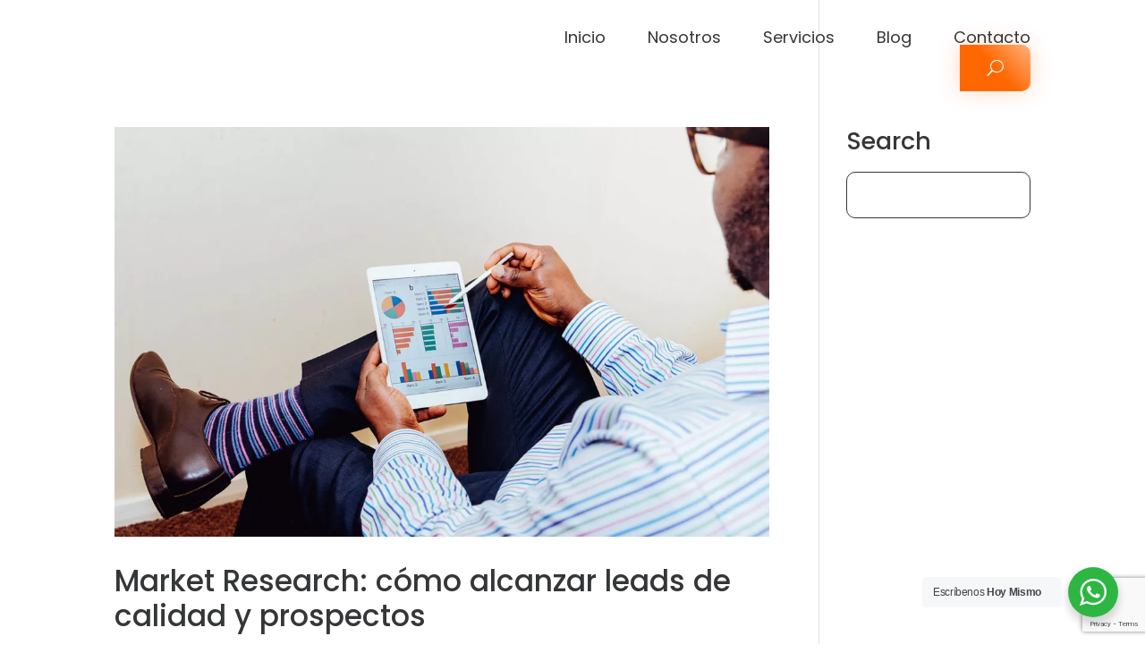

--- FILE ---
content_type: text/html; charset=utf-8
request_url: https://www.google.com/recaptcha/api2/anchor?ar=1&k=6LeLwmEaAAAAADywjetXyCUoIaHV2Bx5x29M-wt3&co=aHR0cHM6Ly9hZHdpc2VvbmxpbmVtYXJrZXRpbmcuY29tOjQ0Mw..&hl=en&v=PoyoqOPhxBO7pBk68S4YbpHZ&size=invisible&anchor-ms=20000&execute-ms=30000&cb=z6h33cmix0aj
body_size: 48914
content:
<!DOCTYPE HTML><html dir="ltr" lang="en"><head><meta http-equiv="Content-Type" content="text/html; charset=UTF-8">
<meta http-equiv="X-UA-Compatible" content="IE=edge">
<title>reCAPTCHA</title>
<style type="text/css">
/* cyrillic-ext */
@font-face {
  font-family: 'Roboto';
  font-style: normal;
  font-weight: 400;
  font-stretch: 100%;
  src: url(//fonts.gstatic.com/s/roboto/v48/KFO7CnqEu92Fr1ME7kSn66aGLdTylUAMa3GUBHMdazTgWw.woff2) format('woff2');
  unicode-range: U+0460-052F, U+1C80-1C8A, U+20B4, U+2DE0-2DFF, U+A640-A69F, U+FE2E-FE2F;
}
/* cyrillic */
@font-face {
  font-family: 'Roboto';
  font-style: normal;
  font-weight: 400;
  font-stretch: 100%;
  src: url(//fonts.gstatic.com/s/roboto/v48/KFO7CnqEu92Fr1ME7kSn66aGLdTylUAMa3iUBHMdazTgWw.woff2) format('woff2');
  unicode-range: U+0301, U+0400-045F, U+0490-0491, U+04B0-04B1, U+2116;
}
/* greek-ext */
@font-face {
  font-family: 'Roboto';
  font-style: normal;
  font-weight: 400;
  font-stretch: 100%;
  src: url(//fonts.gstatic.com/s/roboto/v48/KFO7CnqEu92Fr1ME7kSn66aGLdTylUAMa3CUBHMdazTgWw.woff2) format('woff2');
  unicode-range: U+1F00-1FFF;
}
/* greek */
@font-face {
  font-family: 'Roboto';
  font-style: normal;
  font-weight: 400;
  font-stretch: 100%;
  src: url(//fonts.gstatic.com/s/roboto/v48/KFO7CnqEu92Fr1ME7kSn66aGLdTylUAMa3-UBHMdazTgWw.woff2) format('woff2');
  unicode-range: U+0370-0377, U+037A-037F, U+0384-038A, U+038C, U+038E-03A1, U+03A3-03FF;
}
/* math */
@font-face {
  font-family: 'Roboto';
  font-style: normal;
  font-weight: 400;
  font-stretch: 100%;
  src: url(//fonts.gstatic.com/s/roboto/v48/KFO7CnqEu92Fr1ME7kSn66aGLdTylUAMawCUBHMdazTgWw.woff2) format('woff2');
  unicode-range: U+0302-0303, U+0305, U+0307-0308, U+0310, U+0312, U+0315, U+031A, U+0326-0327, U+032C, U+032F-0330, U+0332-0333, U+0338, U+033A, U+0346, U+034D, U+0391-03A1, U+03A3-03A9, U+03B1-03C9, U+03D1, U+03D5-03D6, U+03F0-03F1, U+03F4-03F5, U+2016-2017, U+2034-2038, U+203C, U+2040, U+2043, U+2047, U+2050, U+2057, U+205F, U+2070-2071, U+2074-208E, U+2090-209C, U+20D0-20DC, U+20E1, U+20E5-20EF, U+2100-2112, U+2114-2115, U+2117-2121, U+2123-214F, U+2190, U+2192, U+2194-21AE, U+21B0-21E5, U+21F1-21F2, U+21F4-2211, U+2213-2214, U+2216-22FF, U+2308-230B, U+2310, U+2319, U+231C-2321, U+2336-237A, U+237C, U+2395, U+239B-23B7, U+23D0, U+23DC-23E1, U+2474-2475, U+25AF, U+25B3, U+25B7, U+25BD, U+25C1, U+25CA, U+25CC, U+25FB, U+266D-266F, U+27C0-27FF, U+2900-2AFF, U+2B0E-2B11, U+2B30-2B4C, U+2BFE, U+3030, U+FF5B, U+FF5D, U+1D400-1D7FF, U+1EE00-1EEFF;
}
/* symbols */
@font-face {
  font-family: 'Roboto';
  font-style: normal;
  font-weight: 400;
  font-stretch: 100%;
  src: url(//fonts.gstatic.com/s/roboto/v48/KFO7CnqEu92Fr1ME7kSn66aGLdTylUAMaxKUBHMdazTgWw.woff2) format('woff2');
  unicode-range: U+0001-000C, U+000E-001F, U+007F-009F, U+20DD-20E0, U+20E2-20E4, U+2150-218F, U+2190, U+2192, U+2194-2199, U+21AF, U+21E6-21F0, U+21F3, U+2218-2219, U+2299, U+22C4-22C6, U+2300-243F, U+2440-244A, U+2460-24FF, U+25A0-27BF, U+2800-28FF, U+2921-2922, U+2981, U+29BF, U+29EB, U+2B00-2BFF, U+4DC0-4DFF, U+FFF9-FFFB, U+10140-1018E, U+10190-1019C, U+101A0, U+101D0-101FD, U+102E0-102FB, U+10E60-10E7E, U+1D2C0-1D2D3, U+1D2E0-1D37F, U+1F000-1F0FF, U+1F100-1F1AD, U+1F1E6-1F1FF, U+1F30D-1F30F, U+1F315, U+1F31C, U+1F31E, U+1F320-1F32C, U+1F336, U+1F378, U+1F37D, U+1F382, U+1F393-1F39F, U+1F3A7-1F3A8, U+1F3AC-1F3AF, U+1F3C2, U+1F3C4-1F3C6, U+1F3CA-1F3CE, U+1F3D4-1F3E0, U+1F3ED, U+1F3F1-1F3F3, U+1F3F5-1F3F7, U+1F408, U+1F415, U+1F41F, U+1F426, U+1F43F, U+1F441-1F442, U+1F444, U+1F446-1F449, U+1F44C-1F44E, U+1F453, U+1F46A, U+1F47D, U+1F4A3, U+1F4B0, U+1F4B3, U+1F4B9, U+1F4BB, U+1F4BF, U+1F4C8-1F4CB, U+1F4D6, U+1F4DA, U+1F4DF, U+1F4E3-1F4E6, U+1F4EA-1F4ED, U+1F4F7, U+1F4F9-1F4FB, U+1F4FD-1F4FE, U+1F503, U+1F507-1F50B, U+1F50D, U+1F512-1F513, U+1F53E-1F54A, U+1F54F-1F5FA, U+1F610, U+1F650-1F67F, U+1F687, U+1F68D, U+1F691, U+1F694, U+1F698, U+1F6AD, U+1F6B2, U+1F6B9-1F6BA, U+1F6BC, U+1F6C6-1F6CF, U+1F6D3-1F6D7, U+1F6E0-1F6EA, U+1F6F0-1F6F3, U+1F6F7-1F6FC, U+1F700-1F7FF, U+1F800-1F80B, U+1F810-1F847, U+1F850-1F859, U+1F860-1F887, U+1F890-1F8AD, U+1F8B0-1F8BB, U+1F8C0-1F8C1, U+1F900-1F90B, U+1F93B, U+1F946, U+1F984, U+1F996, U+1F9E9, U+1FA00-1FA6F, U+1FA70-1FA7C, U+1FA80-1FA89, U+1FA8F-1FAC6, U+1FACE-1FADC, U+1FADF-1FAE9, U+1FAF0-1FAF8, U+1FB00-1FBFF;
}
/* vietnamese */
@font-face {
  font-family: 'Roboto';
  font-style: normal;
  font-weight: 400;
  font-stretch: 100%;
  src: url(//fonts.gstatic.com/s/roboto/v48/KFO7CnqEu92Fr1ME7kSn66aGLdTylUAMa3OUBHMdazTgWw.woff2) format('woff2');
  unicode-range: U+0102-0103, U+0110-0111, U+0128-0129, U+0168-0169, U+01A0-01A1, U+01AF-01B0, U+0300-0301, U+0303-0304, U+0308-0309, U+0323, U+0329, U+1EA0-1EF9, U+20AB;
}
/* latin-ext */
@font-face {
  font-family: 'Roboto';
  font-style: normal;
  font-weight: 400;
  font-stretch: 100%;
  src: url(//fonts.gstatic.com/s/roboto/v48/KFO7CnqEu92Fr1ME7kSn66aGLdTylUAMa3KUBHMdazTgWw.woff2) format('woff2');
  unicode-range: U+0100-02BA, U+02BD-02C5, U+02C7-02CC, U+02CE-02D7, U+02DD-02FF, U+0304, U+0308, U+0329, U+1D00-1DBF, U+1E00-1E9F, U+1EF2-1EFF, U+2020, U+20A0-20AB, U+20AD-20C0, U+2113, U+2C60-2C7F, U+A720-A7FF;
}
/* latin */
@font-face {
  font-family: 'Roboto';
  font-style: normal;
  font-weight: 400;
  font-stretch: 100%;
  src: url(//fonts.gstatic.com/s/roboto/v48/KFO7CnqEu92Fr1ME7kSn66aGLdTylUAMa3yUBHMdazQ.woff2) format('woff2');
  unicode-range: U+0000-00FF, U+0131, U+0152-0153, U+02BB-02BC, U+02C6, U+02DA, U+02DC, U+0304, U+0308, U+0329, U+2000-206F, U+20AC, U+2122, U+2191, U+2193, U+2212, U+2215, U+FEFF, U+FFFD;
}
/* cyrillic-ext */
@font-face {
  font-family: 'Roboto';
  font-style: normal;
  font-weight: 500;
  font-stretch: 100%;
  src: url(//fonts.gstatic.com/s/roboto/v48/KFO7CnqEu92Fr1ME7kSn66aGLdTylUAMa3GUBHMdazTgWw.woff2) format('woff2');
  unicode-range: U+0460-052F, U+1C80-1C8A, U+20B4, U+2DE0-2DFF, U+A640-A69F, U+FE2E-FE2F;
}
/* cyrillic */
@font-face {
  font-family: 'Roboto';
  font-style: normal;
  font-weight: 500;
  font-stretch: 100%;
  src: url(//fonts.gstatic.com/s/roboto/v48/KFO7CnqEu92Fr1ME7kSn66aGLdTylUAMa3iUBHMdazTgWw.woff2) format('woff2');
  unicode-range: U+0301, U+0400-045F, U+0490-0491, U+04B0-04B1, U+2116;
}
/* greek-ext */
@font-face {
  font-family: 'Roboto';
  font-style: normal;
  font-weight: 500;
  font-stretch: 100%;
  src: url(//fonts.gstatic.com/s/roboto/v48/KFO7CnqEu92Fr1ME7kSn66aGLdTylUAMa3CUBHMdazTgWw.woff2) format('woff2');
  unicode-range: U+1F00-1FFF;
}
/* greek */
@font-face {
  font-family: 'Roboto';
  font-style: normal;
  font-weight: 500;
  font-stretch: 100%;
  src: url(//fonts.gstatic.com/s/roboto/v48/KFO7CnqEu92Fr1ME7kSn66aGLdTylUAMa3-UBHMdazTgWw.woff2) format('woff2');
  unicode-range: U+0370-0377, U+037A-037F, U+0384-038A, U+038C, U+038E-03A1, U+03A3-03FF;
}
/* math */
@font-face {
  font-family: 'Roboto';
  font-style: normal;
  font-weight: 500;
  font-stretch: 100%;
  src: url(//fonts.gstatic.com/s/roboto/v48/KFO7CnqEu92Fr1ME7kSn66aGLdTylUAMawCUBHMdazTgWw.woff2) format('woff2');
  unicode-range: U+0302-0303, U+0305, U+0307-0308, U+0310, U+0312, U+0315, U+031A, U+0326-0327, U+032C, U+032F-0330, U+0332-0333, U+0338, U+033A, U+0346, U+034D, U+0391-03A1, U+03A3-03A9, U+03B1-03C9, U+03D1, U+03D5-03D6, U+03F0-03F1, U+03F4-03F5, U+2016-2017, U+2034-2038, U+203C, U+2040, U+2043, U+2047, U+2050, U+2057, U+205F, U+2070-2071, U+2074-208E, U+2090-209C, U+20D0-20DC, U+20E1, U+20E5-20EF, U+2100-2112, U+2114-2115, U+2117-2121, U+2123-214F, U+2190, U+2192, U+2194-21AE, U+21B0-21E5, U+21F1-21F2, U+21F4-2211, U+2213-2214, U+2216-22FF, U+2308-230B, U+2310, U+2319, U+231C-2321, U+2336-237A, U+237C, U+2395, U+239B-23B7, U+23D0, U+23DC-23E1, U+2474-2475, U+25AF, U+25B3, U+25B7, U+25BD, U+25C1, U+25CA, U+25CC, U+25FB, U+266D-266F, U+27C0-27FF, U+2900-2AFF, U+2B0E-2B11, U+2B30-2B4C, U+2BFE, U+3030, U+FF5B, U+FF5D, U+1D400-1D7FF, U+1EE00-1EEFF;
}
/* symbols */
@font-face {
  font-family: 'Roboto';
  font-style: normal;
  font-weight: 500;
  font-stretch: 100%;
  src: url(//fonts.gstatic.com/s/roboto/v48/KFO7CnqEu92Fr1ME7kSn66aGLdTylUAMaxKUBHMdazTgWw.woff2) format('woff2');
  unicode-range: U+0001-000C, U+000E-001F, U+007F-009F, U+20DD-20E0, U+20E2-20E4, U+2150-218F, U+2190, U+2192, U+2194-2199, U+21AF, U+21E6-21F0, U+21F3, U+2218-2219, U+2299, U+22C4-22C6, U+2300-243F, U+2440-244A, U+2460-24FF, U+25A0-27BF, U+2800-28FF, U+2921-2922, U+2981, U+29BF, U+29EB, U+2B00-2BFF, U+4DC0-4DFF, U+FFF9-FFFB, U+10140-1018E, U+10190-1019C, U+101A0, U+101D0-101FD, U+102E0-102FB, U+10E60-10E7E, U+1D2C0-1D2D3, U+1D2E0-1D37F, U+1F000-1F0FF, U+1F100-1F1AD, U+1F1E6-1F1FF, U+1F30D-1F30F, U+1F315, U+1F31C, U+1F31E, U+1F320-1F32C, U+1F336, U+1F378, U+1F37D, U+1F382, U+1F393-1F39F, U+1F3A7-1F3A8, U+1F3AC-1F3AF, U+1F3C2, U+1F3C4-1F3C6, U+1F3CA-1F3CE, U+1F3D4-1F3E0, U+1F3ED, U+1F3F1-1F3F3, U+1F3F5-1F3F7, U+1F408, U+1F415, U+1F41F, U+1F426, U+1F43F, U+1F441-1F442, U+1F444, U+1F446-1F449, U+1F44C-1F44E, U+1F453, U+1F46A, U+1F47D, U+1F4A3, U+1F4B0, U+1F4B3, U+1F4B9, U+1F4BB, U+1F4BF, U+1F4C8-1F4CB, U+1F4D6, U+1F4DA, U+1F4DF, U+1F4E3-1F4E6, U+1F4EA-1F4ED, U+1F4F7, U+1F4F9-1F4FB, U+1F4FD-1F4FE, U+1F503, U+1F507-1F50B, U+1F50D, U+1F512-1F513, U+1F53E-1F54A, U+1F54F-1F5FA, U+1F610, U+1F650-1F67F, U+1F687, U+1F68D, U+1F691, U+1F694, U+1F698, U+1F6AD, U+1F6B2, U+1F6B9-1F6BA, U+1F6BC, U+1F6C6-1F6CF, U+1F6D3-1F6D7, U+1F6E0-1F6EA, U+1F6F0-1F6F3, U+1F6F7-1F6FC, U+1F700-1F7FF, U+1F800-1F80B, U+1F810-1F847, U+1F850-1F859, U+1F860-1F887, U+1F890-1F8AD, U+1F8B0-1F8BB, U+1F8C0-1F8C1, U+1F900-1F90B, U+1F93B, U+1F946, U+1F984, U+1F996, U+1F9E9, U+1FA00-1FA6F, U+1FA70-1FA7C, U+1FA80-1FA89, U+1FA8F-1FAC6, U+1FACE-1FADC, U+1FADF-1FAE9, U+1FAF0-1FAF8, U+1FB00-1FBFF;
}
/* vietnamese */
@font-face {
  font-family: 'Roboto';
  font-style: normal;
  font-weight: 500;
  font-stretch: 100%;
  src: url(//fonts.gstatic.com/s/roboto/v48/KFO7CnqEu92Fr1ME7kSn66aGLdTylUAMa3OUBHMdazTgWw.woff2) format('woff2');
  unicode-range: U+0102-0103, U+0110-0111, U+0128-0129, U+0168-0169, U+01A0-01A1, U+01AF-01B0, U+0300-0301, U+0303-0304, U+0308-0309, U+0323, U+0329, U+1EA0-1EF9, U+20AB;
}
/* latin-ext */
@font-face {
  font-family: 'Roboto';
  font-style: normal;
  font-weight: 500;
  font-stretch: 100%;
  src: url(//fonts.gstatic.com/s/roboto/v48/KFO7CnqEu92Fr1ME7kSn66aGLdTylUAMa3KUBHMdazTgWw.woff2) format('woff2');
  unicode-range: U+0100-02BA, U+02BD-02C5, U+02C7-02CC, U+02CE-02D7, U+02DD-02FF, U+0304, U+0308, U+0329, U+1D00-1DBF, U+1E00-1E9F, U+1EF2-1EFF, U+2020, U+20A0-20AB, U+20AD-20C0, U+2113, U+2C60-2C7F, U+A720-A7FF;
}
/* latin */
@font-face {
  font-family: 'Roboto';
  font-style: normal;
  font-weight: 500;
  font-stretch: 100%;
  src: url(//fonts.gstatic.com/s/roboto/v48/KFO7CnqEu92Fr1ME7kSn66aGLdTylUAMa3yUBHMdazQ.woff2) format('woff2');
  unicode-range: U+0000-00FF, U+0131, U+0152-0153, U+02BB-02BC, U+02C6, U+02DA, U+02DC, U+0304, U+0308, U+0329, U+2000-206F, U+20AC, U+2122, U+2191, U+2193, U+2212, U+2215, U+FEFF, U+FFFD;
}
/* cyrillic-ext */
@font-face {
  font-family: 'Roboto';
  font-style: normal;
  font-weight: 900;
  font-stretch: 100%;
  src: url(//fonts.gstatic.com/s/roboto/v48/KFO7CnqEu92Fr1ME7kSn66aGLdTylUAMa3GUBHMdazTgWw.woff2) format('woff2');
  unicode-range: U+0460-052F, U+1C80-1C8A, U+20B4, U+2DE0-2DFF, U+A640-A69F, U+FE2E-FE2F;
}
/* cyrillic */
@font-face {
  font-family: 'Roboto';
  font-style: normal;
  font-weight: 900;
  font-stretch: 100%;
  src: url(//fonts.gstatic.com/s/roboto/v48/KFO7CnqEu92Fr1ME7kSn66aGLdTylUAMa3iUBHMdazTgWw.woff2) format('woff2');
  unicode-range: U+0301, U+0400-045F, U+0490-0491, U+04B0-04B1, U+2116;
}
/* greek-ext */
@font-face {
  font-family: 'Roboto';
  font-style: normal;
  font-weight: 900;
  font-stretch: 100%;
  src: url(//fonts.gstatic.com/s/roboto/v48/KFO7CnqEu92Fr1ME7kSn66aGLdTylUAMa3CUBHMdazTgWw.woff2) format('woff2');
  unicode-range: U+1F00-1FFF;
}
/* greek */
@font-face {
  font-family: 'Roboto';
  font-style: normal;
  font-weight: 900;
  font-stretch: 100%;
  src: url(//fonts.gstatic.com/s/roboto/v48/KFO7CnqEu92Fr1ME7kSn66aGLdTylUAMa3-UBHMdazTgWw.woff2) format('woff2');
  unicode-range: U+0370-0377, U+037A-037F, U+0384-038A, U+038C, U+038E-03A1, U+03A3-03FF;
}
/* math */
@font-face {
  font-family: 'Roboto';
  font-style: normal;
  font-weight: 900;
  font-stretch: 100%;
  src: url(//fonts.gstatic.com/s/roboto/v48/KFO7CnqEu92Fr1ME7kSn66aGLdTylUAMawCUBHMdazTgWw.woff2) format('woff2');
  unicode-range: U+0302-0303, U+0305, U+0307-0308, U+0310, U+0312, U+0315, U+031A, U+0326-0327, U+032C, U+032F-0330, U+0332-0333, U+0338, U+033A, U+0346, U+034D, U+0391-03A1, U+03A3-03A9, U+03B1-03C9, U+03D1, U+03D5-03D6, U+03F0-03F1, U+03F4-03F5, U+2016-2017, U+2034-2038, U+203C, U+2040, U+2043, U+2047, U+2050, U+2057, U+205F, U+2070-2071, U+2074-208E, U+2090-209C, U+20D0-20DC, U+20E1, U+20E5-20EF, U+2100-2112, U+2114-2115, U+2117-2121, U+2123-214F, U+2190, U+2192, U+2194-21AE, U+21B0-21E5, U+21F1-21F2, U+21F4-2211, U+2213-2214, U+2216-22FF, U+2308-230B, U+2310, U+2319, U+231C-2321, U+2336-237A, U+237C, U+2395, U+239B-23B7, U+23D0, U+23DC-23E1, U+2474-2475, U+25AF, U+25B3, U+25B7, U+25BD, U+25C1, U+25CA, U+25CC, U+25FB, U+266D-266F, U+27C0-27FF, U+2900-2AFF, U+2B0E-2B11, U+2B30-2B4C, U+2BFE, U+3030, U+FF5B, U+FF5D, U+1D400-1D7FF, U+1EE00-1EEFF;
}
/* symbols */
@font-face {
  font-family: 'Roboto';
  font-style: normal;
  font-weight: 900;
  font-stretch: 100%;
  src: url(//fonts.gstatic.com/s/roboto/v48/KFO7CnqEu92Fr1ME7kSn66aGLdTylUAMaxKUBHMdazTgWw.woff2) format('woff2');
  unicode-range: U+0001-000C, U+000E-001F, U+007F-009F, U+20DD-20E0, U+20E2-20E4, U+2150-218F, U+2190, U+2192, U+2194-2199, U+21AF, U+21E6-21F0, U+21F3, U+2218-2219, U+2299, U+22C4-22C6, U+2300-243F, U+2440-244A, U+2460-24FF, U+25A0-27BF, U+2800-28FF, U+2921-2922, U+2981, U+29BF, U+29EB, U+2B00-2BFF, U+4DC0-4DFF, U+FFF9-FFFB, U+10140-1018E, U+10190-1019C, U+101A0, U+101D0-101FD, U+102E0-102FB, U+10E60-10E7E, U+1D2C0-1D2D3, U+1D2E0-1D37F, U+1F000-1F0FF, U+1F100-1F1AD, U+1F1E6-1F1FF, U+1F30D-1F30F, U+1F315, U+1F31C, U+1F31E, U+1F320-1F32C, U+1F336, U+1F378, U+1F37D, U+1F382, U+1F393-1F39F, U+1F3A7-1F3A8, U+1F3AC-1F3AF, U+1F3C2, U+1F3C4-1F3C6, U+1F3CA-1F3CE, U+1F3D4-1F3E0, U+1F3ED, U+1F3F1-1F3F3, U+1F3F5-1F3F7, U+1F408, U+1F415, U+1F41F, U+1F426, U+1F43F, U+1F441-1F442, U+1F444, U+1F446-1F449, U+1F44C-1F44E, U+1F453, U+1F46A, U+1F47D, U+1F4A3, U+1F4B0, U+1F4B3, U+1F4B9, U+1F4BB, U+1F4BF, U+1F4C8-1F4CB, U+1F4D6, U+1F4DA, U+1F4DF, U+1F4E3-1F4E6, U+1F4EA-1F4ED, U+1F4F7, U+1F4F9-1F4FB, U+1F4FD-1F4FE, U+1F503, U+1F507-1F50B, U+1F50D, U+1F512-1F513, U+1F53E-1F54A, U+1F54F-1F5FA, U+1F610, U+1F650-1F67F, U+1F687, U+1F68D, U+1F691, U+1F694, U+1F698, U+1F6AD, U+1F6B2, U+1F6B9-1F6BA, U+1F6BC, U+1F6C6-1F6CF, U+1F6D3-1F6D7, U+1F6E0-1F6EA, U+1F6F0-1F6F3, U+1F6F7-1F6FC, U+1F700-1F7FF, U+1F800-1F80B, U+1F810-1F847, U+1F850-1F859, U+1F860-1F887, U+1F890-1F8AD, U+1F8B0-1F8BB, U+1F8C0-1F8C1, U+1F900-1F90B, U+1F93B, U+1F946, U+1F984, U+1F996, U+1F9E9, U+1FA00-1FA6F, U+1FA70-1FA7C, U+1FA80-1FA89, U+1FA8F-1FAC6, U+1FACE-1FADC, U+1FADF-1FAE9, U+1FAF0-1FAF8, U+1FB00-1FBFF;
}
/* vietnamese */
@font-face {
  font-family: 'Roboto';
  font-style: normal;
  font-weight: 900;
  font-stretch: 100%;
  src: url(//fonts.gstatic.com/s/roboto/v48/KFO7CnqEu92Fr1ME7kSn66aGLdTylUAMa3OUBHMdazTgWw.woff2) format('woff2');
  unicode-range: U+0102-0103, U+0110-0111, U+0128-0129, U+0168-0169, U+01A0-01A1, U+01AF-01B0, U+0300-0301, U+0303-0304, U+0308-0309, U+0323, U+0329, U+1EA0-1EF9, U+20AB;
}
/* latin-ext */
@font-face {
  font-family: 'Roboto';
  font-style: normal;
  font-weight: 900;
  font-stretch: 100%;
  src: url(//fonts.gstatic.com/s/roboto/v48/KFO7CnqEu92Fr1ME7kSn66aGLdTylUAMa3KUBHMdazTgWw.woff2) format('woff2');
  unicode-range: U+0100-02BA, U+02BD-02C5, U+02C7-02CC, U+02CE-02D7, U+02DD-02FF, U+0304, U+0308, U+0329, U+1D00-1DBF, U+1E00-1E9F, U+1EF2-1EFF, U+2020, U+20A0-20AB, U+20AD-20C0, U+2113, U+2C60-2C7F, U+A720-A7FF;
}
/* latin */
@font-face {
  font-family: 'Roboto';
  font-style: normal;
  font-weight: 900;
  font-stretch: 100%;
  src: url(//fonts.gstatic.com/s/roboto/v48/KFO7CnqEu92Fr1ME7kSn66aGLdTylUAMa3yUBHMdazQ.woff2) format('woff2');
  unicode-range: U+0000-00FF, U+0131, U+0152-0153, U+02BB-02BC, U+02C6, U+02DA, U+02DC, U+0304, U+0308, U+0329, U+2000-206F, U+20AC, U+2122, U+2191, U+2193, U+2212, U+2215, U+FEFF, U+FFFD;
}

</style>
<link rel="stylesheet" type="text/css" href="https://www.gstatic.com/recaptcha/releases/PoyoqOPhxBO7pBk68S4YbpHZ/styles__ltr.css">
<script nonce="SFh3dYyiAxX_6xx5njLcWA" type="text/javascript">window['__recaptcha_api'] = 'https://www.google.com/recaptcha/api2/';</script>
<script type="text/javascript" src="https://www.gstatic.com/recaptcha/releases/PoyoqOPhxBO7pBk68S4YbpHZ/recaptcha__en.js" nonce="SFh3dYyiAxX_6xx5njLcWA">
      
    </script></head>
<body><div id="rc-anchor-alert" class="rc-anchor-alert"></div>
<input type="hidden" id="recaptcha-token" value="[base64]">
<script type="text/javascript" nonce="SFh3dYyiAxX_6xx5njLcWA">
      recaptcha.anchor.Main.init("[\x22ainput\x22,[\x22bgdata\x22,\x22\x22,\[base64]/[base64]/[base64]/bmV3IHJbeF0oY1swXSk6RT09Mj9uZXcgclt4XShjWzBdLGNbMV0pOkU9PTM/bmV3IHJbeF0oY1swXSxjWzFdLGNbMl0pOkU9PTQ/[base64]/[base64]/[base64]/[base64]/[base64]/[base64]/[base64]/[base64]\x22,\[base64]\\u003d\x22,\x22w6IsCG0dOSx0wpLChDQRaVjCsXUpOsKVWBQ8OUh1fw91G8OTw4bCqcK4w4Fsw7EOV8KmNcOewrVBwrHDiMOOLgwIKDnDjcOJw5JKZcOuwqXCmEZ2w77DpxHCt8KTFsKFw5FkHkMTAjtNwppCZALDo8K3OcOmesKodsKkwrnDr8OYeHB5ChHCq8O2UX/Co2/DnwAjw4JbCMOcwqFHw4rCkkRxw7HDnsKQwrZUDMK+wpnCk3HDlsK9w7Z1BjQFwoPCscO6wrPClzg3WUU+KWPCpMKMwrHCqMOGwo1Kw7IQw67ChMOJw4N8d0/CkU/DpmBqe0vDtcKDPMKCG293w6HDjmgWSiTCh8K+woEWR8OndQRHB1hAwr1IwpDCq8Oyw4PDtBAxw5zCtMOCw7/CpCwndy9ZwrvDs39HwqI/[base64]/DmMK+wq7DhkkpbWwvwogCwrkmw7TCrUbDrcKywrHDgRQsOwMfwq0UFgcCfizCkMOsNsKqN25HADbDh8KRJlfDtsK7aU7DncOkOcO5woEbwqAKWy/CvMKCwrfCvsOQw6nDnMOww7LClMOVwpHChMOGQsOicwDDhEbCisOAfsOIwqwNchNRGRDDqhEyemPCkz0Qw5EmbWdvMsKNwrvDisOgwr7Ch1LDtnLCvFFgTMOHQsKuwolePH/CimxPw5h6wo3ClidgwpnCijDDn147WTzDiAnDjzZdw4gxbcKQGcKSLXzDmMOXwpHCkMKowrnDgcOhPcKrasOSwoN+wp3DuMKIwpITwrTDrMKJBkrCuwk/woTDkRDCv1PCoMK0wrMUwrrComTCqQVYJcOTw7fChsOePBDCjsOXwosqw4jChgHCrcOEfMOKwpDDgsKswqMFAsOEK8OGw6fDqgDCksOiwq/[base64]/CjVDCjsKWwrgdwrHDmnfCtlJvwp0Ew7TDvBQ9woQrw5nCh0vCvSJFMW54WTh5wrbCncOLIMKTViABWMOTwp/CmsOFw5fCrsOTwqk/PSnDsBUZw5A0QsKYwrTDqXfDrsKGw48Pw4nCosKEXxXCkMKBw5fDi187HE/CgsOJwq16LkhqRsOUw6DCtMOLOlE9wqvCgcO5w7rCjMKEwpcuMMODUMOGw6skw5rDnk5aZwYyPsOLSkPCgcOjbiF8w4jCqsKrw7t8AC/CigjCj8OHFMOkOCXDjzxOw6oFPVrCl8O3cMKdOXIjWMKhOUdowoYOw7TCp8OdYzzCgCoewrvDoMOlwpItwo/DnMOgwr3DmU/DtwhIwqnDvcOnw51CBEx7w5NFw6obw5nCnFhVbW/DjjfDrRYrOQUHHMOCc1Enwr1GWitEZwDDvlMZwqfDgsKFw4wlNDbDv2IIwoYcw7jCny1yb8OHNDAuw6tDbcODw6Qgw7vCuHMdwobDqMOoEkfDuS/[base64]/DpCnCmizDsGvDucOOccK6wrV5AD9pwoMkw4V+w55Ha0rCrsO9EArClRhNE8KLw7fCv2RdFHXDiAXCnMKNwqwRw5QCKT9LfcKFwr56w7Vxw7MudAADRcOrwqF8w7DDmsOJDcOTfUNaa8OSI1dBby3DgsKXNcKWBsO1fcOZwr/Cu8O7w7k6w7Ujw6TCk3FBf2BFwpnDjcO/[base64]/CssKOw47CosK0w7ATDsOHW0pwSAvDg8KEwr1ZI13ClcKawrJyTTFAwoseOkrDnQ/CgnQzw6/DiFbClsKJNsKUw7czw6MxdBUteAZow4bDoRViw4XCti7CgANdaQ3Cn8OyU0jCvMO5ZsOWwrolwqvCtEVEwpQzw59Ww5vCqMOxSE3CosKJw4rDt2vDtcOGw5PDo8KLUMKjw6jDggIbDMONw5h7EE4fwqTDrh/DgQUsJmXDmzbCkkZ6MMOtMDMXwrsuw5hlwqzCgB/[base64]/Onw/wqlERhnDo8Olwq8/w6PDiG/DpG7Cq8OVXsOBw6wFw7R0U1TCpGvCmggNWwLCt3HDlMK3NR/Dt1Bcw6bCvcOBwqfCi3tJwr1XNHzDnC0Gw4jCkMOSLMOPPiU/ORrCsX7ClcK6w7jDqcOxw47Cp8OVwp4nw7DCtMOOAUIwwotnwofClUrDjcOKw4Z0asOBw48QVsKEw4NqwrMQAmHCvsKEHMOwRMOVwr7DtMOTwrNIV1cbw4bDnElsSiXCpcOqOBJvwozCm8K9wqsrSMOrPD5cHsKYGcO/wqnCl8KRD8KKwpnDi8K5b8KVOsO3QDdZw60VfmAAcMOWLXhOdB7Cn8Kgw6ISWWtzJcKGw4bCgw8rKR5ELcKsw4fCj8OCwrfDnsKyKsObw4jDm8K3bmTCvsOzw4/Ct8KDwr5YXMOGwrrCin/Dpz7CmsOUw5nDmHbDqVAhJ0Eyw41ENcKoDsKGw4dPw4hvwrnCkMOww7o1w6PDtGYDwrA/GsKgGRnDpwhxw7hUwoZPaSDCuxMowqBMdcOww5VaEsOXwphSw4wKScOfVHQDD8KnNsKefX4Ww6ZZXVvCh8KMOMKbw4fDszHDgnrCn8Ocw4/[base64]/a8KsRjN3IcOVFsKRTcKqF8KHECI0Ln0DfMOQDwgZXyjDnmc2wppgZ1pZYcOiG2vCslRGw45Mw7pDKSpow5zCvcKlTnVQwrFyw41jw67DvDzDv3fDpcKZXi7DiXzCgcOaGcK5w5AqX8KrJT/CgcKaw7vCh1zCqWPDg1RNwq/Cq3nCtcO5fcKJDzJlBirCvMKrwpo7w69Iw7wVw4nDsMKVL8OweMKIw7QhTz52bcOUd3UowpUNJ2Qnw5hKwol2bFpDJR0MwovDggvCmHDDrsODwrEbw6bCmAbDpsOGS3jDoktRwr7CuThlYDXDsyNNw7rDnmc/woXClcO5w5fCrRHCv2/CnVxmOz8Yw47Dtj5CwojDgsK9wpjDnQQowqYGEinCij5FwprCqcOfIDHCvcOFTi/[base64]/[base64]/CsiFiVzrDrXrCosKnwqRGwrDDoMOSHcO+wrUBwrjCtStQw5DDhm/CjidDw6tew4N3f8KuRcOUe8K3w4g5w7TCgQV8wprDkENGw48Uwo5LPMO7w6o5EsK5C8O+wplGCMKYGGrCrjTCj8KEw5EZJ8ONwozDiVjDt8KEb8OYB8KGwrgDAicXwpN8wqnDqcOIwpxEwq5SBXVGBx/CtMKjSsKtw6vDs8KTw59Pwp0lIcK5NHPCtMKaw6vCicOIw7M+cMKSBBLDi8KEw4TDrFRNYsKVLBLDvWDCqMOzKFZkw5tFI8ODwpnCnyJuAWhzwpHCuyPDqsKjwo/[base64]/wrfDpGXCt8KGbMO9w7zDjAl7w4J3bsOGw5HDsUk7w5gaw77Cg3zDggkmw6zCimHDvCosEMOzChvCqShJO8KaTEYkP8OdDcKOUlTCiR3Ds8KAd1pow6RSwrgXA8Knw4TCosKADFXCicOJw6Ygw7wzwoxSQhbCg8OVwos1wpXDry3CiBfCn8OLYMK+VxI/R3ZvwrfCoEk0wp7CrsKswrjCtAltdxTDoMKiH8KgwoBsY3c/U8KyHsOdIAQ8D2bDucKkWEJ1w5FkwpMqM8K1w77DjMOcFsOww7wsRsKawqPCpH3DnTZ4HXgIKcOuw5sKw4VrTUAMw4XDiWLCvMOcccOtdyHCksKTw7Ecw7k6JcOrdFzCllrDrcO/w5JKAMK5JnIgw4zDs8O8w4MawqnDr8K9VMOjMktRwpB2EHJZw49swrvCkSfDgi3ChsK8wobDvMKbRjnDg8KdWn5Jw6jDuGIOwqxjGi5Ow6vDp8OCw6TDn8KfdMKYw7TCocOGW8KhccK+GsO3wpYNUsOpEMKrCsOUHUzDrinCqXLDo8ONeRjDu8OjQUvCqMOzGMKxFMK/GsOdw4HDmj3Dq8KxwpEYLcO9f8ObXRkHaMOawoLCr8O6w4ZEwpjDuwPDhcO0IhXCgsKhfWA/wpHDm8Kfw7kSwrjCgBjCpMO2w4RDwpfCkcO6KMOdw7cEemYhVmzDnMKNE8KJwpbCnE7DgcKswofChsKgwrrDpXUmBhTDgxLCoF02Hixvwq8xWsKzSlUQw7PCjQjDtnfCv8KhQsKew6Y+Q8Oxwq/CpyLDgxcFw5LCt8KCJWpUwrfDsRlkJcO3VFDDq8KkJsOWw4Faw5UkwrxEw4vDlgXDnsKiw6oawo3CicKyw6IJWWzChn7DvsOqw59Pw7/CumnCncO5wq/CuiddacKSwotaw6kVw6w2TlzDp1VUcyTCr8OkwqXCp293wqYAw7cHwqjCv8O/f8KWMiHDocO0w6jDs8ONDsKoUijDswZGeMKpD2hgw7DDlV7Di8OmwohsKiEIw4YlwrTCjMKawpzDtcKswrIPKMOaw6lqwqjDssO8PMKrwrQdbHPCmjTCnMO/wqDDhwkmwrZldcOSwrzDlsKLBcOHwohZw6HCqHcFMAAoMFYbMl/CuMO8wpRxbnDDosOTCV3CqmZAwofDvsKswrjCk8KsSBRTNC9LbFoWZAvCvcKDLFdbw4/[base64]/DssKDPALCgsOswoHChMKUWy1zw4p5EFlcJQDDmg1gQFF4wrfDmkQbV2QCRcOhwrLDkcKUwqbDvWNiFyLCiMKdJ8KZPsOMw5bCpSARw5QbaH/[base64]/cDtow5TCtMK0w7NAw5bDmhtNw6/DswRYbcOgScKQw5HDg3JeworDpC4dIgLCoCEhw7U3w4/DrDVNwrcXNCPCncKBw5fCtFLDosOYwrEgY8KAdsK6Nix4w5TDvxTDtsKBSwJgXB0NVRnChTgGQm8vw7kheh8XTMOUwr0ww5DCs8OSw4DDksOXAj49wo/CnMODIE8Rw47Dg3A8WMKgJnJDbxTDp8KLw5fCicOUE8OVA3p/woABDBbDhsODdWbDqMOcE8KrbUzDgcKtIT0OOMOnSnPCu8KORsKBwqbCoABcwojCkmoGJ8O9AsO7HAVpwrDCjRJaw7YZNRUyNiU6F8KIamARw54ow5rCrScDbwfCkz3Ck8K7eUIbw41/wpl7P8Oyc2NTw5nDscKSw7lvw47Cj1XCvcOPPwpmXQ4Pwo9gX8K4w6HDnBsSw5bCnh8IVRbDmMO1w4rCo8OqwoYew7PDsSpUwp/Cj8OBGMKCwq0TwoLCn3PDp8OLIzZsHMKQwrYXTXVBw4MDf2IiFMOuK8OAw7PDu8OXJjw8ETcaYMKyw6NZwohCOy7CjSwkw5rDq0wsw6AFw4zClkYyVVDCqsOww4hMGsOMwrjDvivDkcOhw6/DisOFasOAwrPCslw6wpB+fMKKwrnDnsOjJSJfwo3DkiTCksOrAE7DocO9wqnCl8Ozwo/DrjDDvcK2w7zCiVcGPGoCTD5rKMO3Ok48bAVgGiLClRvDu2ltw6LDqgkkHsO8woAfwrnCiRjDghbCu8KgwrZnGE4tTsOPdyPCnMOfJCjDhcOXw79ywrQ2MMOpw5oiccOdcSRZZMOLw5/DkA9gw5PCpzPDrSnCn0zDmsOvwqlEw5HCoS/DuDJJw7cawqrDnMOMwpFRdlrDnsKpdRtUEHRrwq4zY3nCosK/QMKbCjwTwoRPwpdUF8KvQcO+w5/DhsKiw6DDpyghGcK+GX3CgHRoTBAfwpE5HWYwDsONFX0aRHpXI2UDZ1lsOcOvNDN3wpXDrVXDrMOlw5ENw7PDmx7ColpLY8K2w73ClFoXIcKlKGPDn8OKw5wow47ClygTwoXCrsKjw5/Dg8O9Y8K/w4LDjkMzKMOCwpViw4ALwqQ8DEg5FWECMsKiwqnDj8KgNsOIwpfCvEt7w4/CjUo/w6hIw4oaw70kT8OBGcOEwoo4VcOIwpYYEhlXwpMmCmdYw7UdA8K+wrfDjU3DqsKIwrDCojXCiSTCqcOOaMOLIsKOwo49woolHMKLw5YjRMK1wpcKw6XDrhnDn2RvSDnDrCJ9KMKLwrLCkMOFcFrDqHZswogbw7omwpDDlTsSSG/Dn8OgwooNwpLDlMKDw6BjYX5iwozDucOKw5HDk8KbwqY3YMKiw4/[base64]/[base64]/CqcKPOsOOw649VMOaF8OEAMODdcK/QUHDojxRSsKDZcKlV1Mjwo3DrcOwwqUmK8OfYFDDksOsw6HCoXwyYcOSwqxgwoY7wrHCnkc1TcOqwotjQ8O/woU8CFlcw7TChsKdHcKMw5DDlcKaO8OTR1vDl8KFwpxQwoDDlMKcwozDj8K4fcOhBCcVw7wTOsKIYMOMMBwKwp1zKgfDjRccKUx4w4LCm8Kzw6ddw6vDvsKgUkXCln/CqsKyCcKuwpjCiHXDlMK5OMOKRcOdZWsnw7sDesOLPsO1GsKZw4/DjBPDicKkw44OA8OvFkLDuXJ0wpgRFsOuMCdNccObwrJ+TXDCv2LDlV/CgTfCp1JFwpAmw4rDjx3CqXVWwrZuw7bDqibDt8OqCWzCvEnDjsOCwpjDnsKOTkjDjsK4w4AGwpzDq8KFw4TDqD5SPDIYw7V9w5AqEBXCrkVQw6bCpMKsGW8pXsOEwqbCtyYywpBlAMOwwpAPG0fCrn7Cm8OFcMKyChMiCcOUwpA7wo/DhjZiBCMoXz08wqzCvGxlw6howpwYJWrDqsKIwpzCkj9HYsOvL8O8wq0QGCJGw6szQMKYZMKzaSpqMS3DksOzwqnCiMKEYsO1w6/CqgIgwqfDr8K6HcKcwrdJwrjDglw2wq7CrcOxfsOjBMKYwpDCrMKBB8OCwr1fw7rDi8K1bBA2wpDCn39Aw6lyEmhowpjDuiXCvG/Dv8O7YgfDnMO+JkFBVQ4AwowGBzAWRMO9fk5zLE4wEyk5HsOxPMKsFsK4CcOpwrUfE8OZA8ObeVvDqcO9Hw/DnR/Dg8OeM8OPeWVIZ8Oid0rCqMOGf8Odw7pTYMOFSGrCuHAZTcKGwojDnHjDt8KBDgUqC07ChxkVw7UyYsKSw4rCoixswqQjw6TCiETCvH7Cn2zDkMKCwp18McKLHsKdw5AtwoTDmwjCtcKUwoTDu8KBOMKhccKZJAoOw6HCv2DCmEzCkEx6wp5Rw4zCusKSwqxyCMK/Z8O5w5/Dp8KQVMKnwpHCknvChALCqWDDmhUsw692UcKzw5lkZ2wswovDiFlqXD7DmC3CrMOsMER1w5HDsiLDmGoHw7lawo/CisKCwpR+c8KfG8KDVMO5w5YFwpLCsyUJHMO1EsKNw4XCuMKXw5LDrsKWfsOzw5TCpcOBwpDCscOqw6RCw5RQV3gTE8KywoDDoMK3IhN/Cnwww7oPIiPCmcKANMKCw4LCpsOpwr/DlMOFHcOLGAXDusKLHsOwSznDosKVwoR7w4jDpcOXw6rCnDHCinDDl8OPRiPDqkPDh1dZwqrCvMOowr0lwrPCkcK9NsK+wqDDi8K/wr9rKMK2w43DnjjDn03DtwDDskbCpcO2SMKTwp3ChsOrw7nDg8Kbw6HDsmfDo8OsBcOYfDbCosOra8KgwpEfDWNZEcOye8KFdRAlckbChsK6w5DCp8Kwwqkmw5sIAAXChX/CmH7CqcKuwobDhA4Rw4d1CCJuw47CsSnDlhg9WFTDr0Zew6/DsljDosKawrbCsWnCisOfwro4w4Qmw6tOwqbDncKUw5DCsmw0MEdkESpWwrjCncO9wrLCusO7w73DlULDqgwzYl5AJMKLeiTDuyJAw4/Ch8Kec8OHwoVdGsOQwrrCsMKNwpMAw5DDocO2w47DssK/fcKSYTHCmcKXw6vCviHDiwDDssKRwrTDo2cOwrY8w6dfwrnDi8OlXRtEQTHDkMKsKDfCucKyw5jDpG08w73Dt3bDjsKgwr7CtU3ComoPA0cIwr/DqEbCrWZCUcObwqonHjbDshUFUcKsw4fDjnhSwoLCsMO2YDnCkzDDqsKITsOAV2LDgcKZJDIbX04wfCp1wpzCtgHCmh5Ow7zCvy3ChU53AsKBwobDgUnDhnIKw7TDn8OtOw7CucOhUMOOOEoMbDPDpjhGwqMZwqfDmh/DuS8owqDDgcKrYsKYE8KQw7TDgMKfw6BxHsKTAcKqJXTCmwbDhVovCjjCtcOuwoIoU3lyw7rCtm43ZXnCnVURP8KIWVlRw6DChzTCiFgnw6xVwrRTG27Dr8KeAU8MByNsw4XDph5CwrzDlcK/[base64]/DqMOEwpPDi8KrwrPCoX5qEXrCoWddbMOjw4vCgcKdw5/[base64]/CqTsvwpBjwpghTWbCmVgWw74LwqIywqd+w51Ww51kK2/Cq0zCvMKhw5/CpcOSw7g8wpl8w7lSw4XCi8OPPRorw4cEwp0LwoTChDXDtsOLXcOYNXbCpC9KW8OjBWBWTsOwwrfDthrCpDIgw511woHDj8Kmwr0SYMKowq5/w6lYcUcRw4l1OnsZw6zDsCLDlcOcHMO0HMO7GUgyWVJGwo/Ck8KywrhJdcOBwoESw7Esw7nCn8O5FwhvLUbCvMOLw4TCrVHDisOMCsKRNMOHGz7CpMKtfcO3PMKdfyjDoDgBdXXCgMOKbMKjw4fCmMKWfsOGw4Yow4EHwrfDtxsiPVrDr0fCjBBzAsOkW8KFasOQEsKcc8O8wp8TwpvDkzDCisKNHcOLwqXDri/DkMO5wo8WWkRTwpsxwp3DhDPCvhbChQg7acKQBMO0w7IDX8Kfw5VwFBLDh3VkwpnDiS/DtkdiSVLDpMO/FsOZE8Oiw4EAw7ELaMKeEUlBwqbDjMOcw7XCoMKoanEDOsOUM8KLw5jDmcKVesK2PMKNwppEE8OGV8O+eMO/BcOIccOCwofCgRhywowhfcKvelYMJMKewonDgQLCryZjw7fCr1nCncK4w7nDoS7Cs8KUwoDDhcKeXcOwLAbCm8OONMKTARNLXTBvcQfCi09Cw7/Ct3DDo3XCvsOsB8O2LWcBKT3DvMKNw5N9HifCgsObwozDgsKgw5wmMcK1wpV1TcK/[base64]/DuMK7w4/DtsKHVMKaNMOQw4BIw4ALdRsSwpHDkcKCwpbCi2vCn8O4w5l5w5/DqEPCjB4uMsOKwq/DnjRRNV3CpV02R8K3C8KMPMK3GHzDgRVowo/CrcKiFUvCqnk0ecO3I8K1wqVZbVDDvQFkwpzChRx2wrTDojQ5fMKRS8OeHlHDp8O+wp7CtDnDiVF0NcO2w7/[base64]/DtWRKaWJFe8KlFlEbw5QiwpLDglRrwrjDmsKaw4DDn3Q+CcKmw4/Dl8OSwq8GwqEFDWY6RgjCkSrCqALDnnrClMK6EcKxwpHDqTXCo3QFwowyAsKqF2PCtcKdw7rCt8KkBsKmdk5dwoxnwq8Ew6FIwp4BEsKDCQ0bMjBkYMOxFULClcKpw4Vcwp/[base64]/[base64]/Cr8O5V8K8aSPCkhbDsGfDksOlXMKRw48zwp7DrRkqwpdqwpnCpGZfw7LCtkPDlsOww7nDtMO1AMKwXEZew5/[base64]/wr9XRMOjcl1mwo0ZR8Oke8KWVsOXERI4wqkAwpDDn8OcwpLDgsOmwqJmwoTDvMKRQsKOeMOJKn3CimbDj3rCj3Y6wqjDnMOyw5AnwpjCj8KBIsOgwoBpw6HCgMKawq7Dh8Kiwp7CuU3Dj3XDt0FoEsKfEsO6fCRBwqttw5tEwo/Co8KHHTnDqQpoFMKARxnClkBTAsKCwp7DncOhwrzCt8KAC2nDvcKXw7cqw7bDlEDCtzkvwqPDsnEiwoHCu8OmVMKYwqLDkcKfCTc9wpDCo0U8N8OYwqoMXsKaw6oSWm1bJcOIA8KcRDfCpgEpwpRzw5LDt8KOw7AsSsO7w6TCqMOIwqXDuX/Dv150wpLClcKcwoTDmcOWUMKgwowkBHN5csOGw7vCryIbIzPCpsO4XX1Gwq/DjzVAwqtycMK+LcKROMOcVTU/M8OgwrXCiE86wqI/[base64]/[base64]/wpHChHQPRsOwD3DCqkEhw7/CuyvCkn8/bsKtw58qw5vCu1JvEz3DkcKyw4EBHcK/w5fDlcOeSsOEw6UeczXDqlHDmzpKw4zCoHlkWsKfNkjDtEVnw4V+aMKfMcKyc8KtU0Iewp43woM1w4Usw4cvw73DgwkBX287GsKLw499EsOUwqjDmcOYMcKBw6bDvVx+B8OKQMKrVXLCqQx8wq0Yw6nDon1REkJVw6rCvSN/[base64]/[base64]/CssK2w5cQAMKRwoPDlMO5LlrDosK4w7orwp9Lw6AgY8Kzw6tbwoB5MBDDjSjCmcKtw70bwp0ww6nCkcKBBsOYWl/DoMKBAcOTJznCscKEFSbDgHhmZQPDiAnDj0cgYsKGEcOnwq3CscOnZcKtw7kFw5EtZFc+wrMmw7bCvsOjXMKFw7I2w7U4BsK/w6bCsMO+wq5RC8Kyw6MlworDolHDtcOSw5PDh8O8wpoTLcKSecKqwqvDsgPDnMKzwq5jBAsPUWXCtsKtEE4CBsK9cWzCvcOuwrjDqTkLw4DDgETCtnDCmwNTKcKPwrTClWt3wo7ClStDwprDo3rCl8KEKnU7wofCl8K+w5PDh1DDr8OgAMOJYgATI2dfUMOEw7/DoUN6YTjDscOMwrLDq8KgQ8Klw4VGVRPCncOwQyEwwpzCssKqw4VUw7Qtw7XChMOff08Fe8OpFMO1w7XClsOVQcK1w5MAZsKiwoDDtXlAf8KKNMOiH8OCdcO8ESTCssOIO1VGATdwwqlGOhd2DMKwwrYcYTZYwpwOw7XCuV/Do2Few5hiUxHDtMKqwr8RTcOswrIEwpjDlH/ChSlWJVHCq8KONcO/RnHDpnrCtTsCw6jDhEJoBMOGwoBPUi3ChcOPwoTDksKRw73CpMOudsOzHMKmccORacONw6hFbsKxbjkHwqzDmFXDt8KLTcOXw50QQ8ORX8ONw7Ncw4gawovCtcKVRgPCuzvCkzslwqrCkXXChsO8b8OmwqoQbMK+VgNPw6s4asOqCzg8Y0lewr3CqcO/w6TDrng2ScKSw7VFAVfDmyY/YsObbsKrwplvwrtiw5MfwozDq8KNV8O/[base64]/[base64]/AjrDujQmwpjDusKRwqrDsMK8w4dNDcKqw4ZAY8KcD0dBwrnCsAlzWmZ/ZWfDlk3CoRVIZ2TCqMO6w7c1QMK5P0NQw6VPAcOrwqdTwobCnTEEI8O/wqR5UsKiwpUES0ZUw4Yaw5wAwp3DvcKdw6LDvVp/w4w9w6rDhyY7UsOMw5xyWMKXZkbCoAPDg0QTJcOfTWbCgwNrGMK/JsKow6vCkDfDjFUGwrkvwrdfw6pkw4XDrsKxw6DDhMKcYRjDgDt1dk5qJDEswpFHwoMPwpdlw5thHF7CuxDCl8KtwoQfw5B/[base64]/Dj8K3RcO+wqPDp8OOw7F4ODTCj8OfCMKqwr7Cg8KpJMKPFzBdRH7CqMKuJ8OyB3Qnw4p4w5fDiTEuw63DrsKQwqs0w6I2CSM3GV9owqZnw4/CjWUea8KIw5nCjQEIJArDoC0PD8KVZcOEcT/ClcO5wp8NdsK9ITN+w6QOw5/CmcO2CSHDjFXDu8OQKEQWwqPClsOew4nDjMOCwrfDrW4kwrPCrjPCkMOkO1JYRQIqwoLCkMOqw5PCpsKTw4w7eQd8V2AKwrbCvXDDhXTCjMO/w5PDp8KLTk/DnWvCuMOVw7fDkcKDwoMsTjfCpjlIAiLCicKoKCHCjgvDncO9w63ClnERTyZAw4DDp1bCmDZtbkxSw7/CrQ5tRGN+HsKzMcOoKBzDuMK8asOdw78pVmJcwqTChsOofMKwDDRRKsO5w6zCkDbCtlQ7wr7DtsO5woHCisOHw5zCqcK7woUZw4fCj8OfPsO/[base64]/ClhDCsy4gNcKdwqtdwrkUYsKDTMOuwqjDhkk1VB5TUGrDil/CvG7CrsODwoTDhcKHPsKqRXl8wp/[base64]/w7Niw6VRayQCRHASesOORQHDh8KresKOw6VRIypWwqd+BMKmGcK6QcOIw4U4w4NXKcO0wr1PIsKGw7sKw59lf8KFc8OIJcOKMUhywp3Cq1rDqsK6wprDnsKkd8KaViwwJVByQGZVwrE9RHHDg8OUwpgVLTUXw68KAh/CrMOgw6zCk3fDlsOOVsOtBMK1w5UEW8Omfws1UHUJVx3DnyfClsKMXMK/w43Cn8KlUSnCisO+QgXDlsKyMy0CMsKrSMOTwojDlwvDsMKaw4nDucOYwpXDjWVvLRMGwq0oYj/Dk8OAwpU+w6Mdwo8Rw7HDocO4Dw86wr1RwqnCszvDncOBIcK0F8KlwovCmMKdV2cqw5JPRGwQMsKiw7PCgiXDpsK/wqwmXMKLCBo4w47Do03DiinCpErCosO7w4grZcK5wpbCvMKIEMOQwpl+wrXCl1DCpMK7RcOpwox3woBUd28owrDCscKDdm5Jwpplw6vCoSdew7gjSww0w7R9w6vDn8OzZFpoSFPDh8KDwqEyecKWw5HCoMOvOMKlJ8OqEsKrYRHCl8K9w4/DksOMKRc6W1rClmpIwozCtkjCmcOnNsOmIcOIfGBSDsKWwqHDjMO/w4VyBMOcZ8KDa8OHc8OPw7ZGwooyw5/[base64]/[base64]/Dm8O2wqhbc8OEw5Iywpw2XEp8d8KIMkzChMOTw5oIw7/[base64]/CiG1Vw4J6w4/Dr2YVLMOlQMKEwogpwoRKwpYywoPCicKjwqjCmSbCg8OwQgLDoMOCD8K/b0zDtRk0wpQEEcKhw6PCkMONwq9qwp5KwrINWnTDinfCoE0nw57Dm8ODTcOaP3EcwrsMwpvCtsKcwoDCisO/w6LCt8O0wq9aw4wYGAp0wpsoa8KUw47DpyNPCD40K8OswobDj8O+GWPDth7DmAxuR8KJw4fDv8ObwpnCixBrwqTCqMKdKMOcwpNIbRTCisOKMQwRw5XCtRvDlRoMwqU7B1ceFEPDgX/Cq8OmGyPDvMK8wrM3QcOgwo7Dm8Knw5zCosOnwoPCsmvClX3Dl8O9bn3ChMOcXjvDv8OOwqzCgGTDnsKTPB/CsMORT8OGwpLCginDtQB/[base64]/XXstwqzDjj5uwqdMP8Osw4fCrA5lw7fDlMOfB8K4CWHCoADChCRXwoZJw5cjA8O+BmopwqPClcOiwpzDrcO5wozDnsOALMOwQ8KAwr3CrMKMwoLDtMKvHsOYwpsdwptDUsOsw5nDtMOZw4bDt8Kww7jCsjhtwpPCl1hyEzXCjB7DvwgDwo/CmMOUbMOQwrrDuMKnw5cSRlPCjQLCn8OrwobCiwg6w6U3X8Opw7nCnMKqw6zCj8KJOsOkBsKnw67Dh8OLw5TCixvCqEUcw7TCmQrChH9Fw4DCnjVfwo3DnlhpwpDCmGfDpW/DvMKNBcO3DMK6Z8Krw78bwrHDp2/CvMORw5QJw7IEHS8lwp9GNlVNw7w0wrJlw653w7rCvcOtY8Oyw5PDlMOCDsOrPVEwDcKbd07DtG3DsT7CjcKWMsOwMcO+wrE3w4rCskLCgsOUwrXDg8ONT2hXwrMRwo/[base64]/CpMKQw6/Cg2IHQ8OIw4QUPF46Wk3DgMOcdUHDsMKBwqcFw6w7cV/[base64]/DpMOpwrfCvx7DqwPDnMKzwowaw6jDhyBTwr/CsjLDsMKlw4HDoH8DwoF1w7p6w6HDhFjDtG/DskDDqsKTdAbDqcKkwovDmXABwqkEHcKCwoNXBMKsVMOUw6LCnMOqCizDqMKUw6JNw7dow5TCpwR+V0nDn8ONw7PCqTdqeMOPwozDjsKtZivDp8Oyw71QccOxw5kKa8Kww5YuGMKCWQfCm8KLJMODcAfDik1dwo8la2jCncK/wq/[base64]/ClcKcw5zCucOGcMOEXxPCusOHwqIZVUdyIMOUH3/ChMKVwqHChMO3L8KEwrbDjGnDiMKjwoXDpWN8w6zCl8K9YMO4DMOqAVJIK8KoYyVUJTnDry9QwrNcOQcjAMKNw7nCnGrCoXbCi8OQBsODO8KxwqHCh8Ouwq/CjjlTw7l+w7R2RHUVw6XCu8KxAxURVMO3w5kEX8Kpw5DCjQjDsMO1HcKJUsOhYMKdWcOGw5pnwpMOw603w4hZwqlRfGLCnyPCjC1Ow64+wo0fABHDicKYwoDChMKlN1fDpwLDlsOhwrfCqzBIw7XDn8KyCMKQQcOWw6jDq3UTwqTCpgfDhsO9wprCiMKUN8K/OB40w5DCh0h7wocNwooSGWkXdnrCk8Obwoh1FD5Rw4XDuxbDnD7Ckg9jbhZcPzRSw5JEw6XDqcKPwp/CkcOvbsONw5kDwrxbwr8Rwp3DusOHwpLCo8KwMcKZOQA1V15HX8OAw49kw74iwoY7wr/ClQwzY19cRMKFGsKIaVzCmcKGcWN7w5LCrMOIwqLDgGzDmm/CgsO8wpTCuMKTw7AAwpfCgMKLw7rCvx9gHsK4wpDDn8KZw4QCN8O/w77Cm8O+wowyPsOgHCPCsA8/wqLCm8OMIULDhRVYw6NUfSVFVWHCi8OHcRAyw5NOwr95djJ5NVMow6jCssKawrVPwoB6NGsqV8KaDi5qG8KJwpXCrMKdZsO1IsO/wo/CmsO2esKaBcO9w5ROwq5jwrPChsKVwrliw49Lw43Dk8KOLsKEGMKYWDfDk8KIw643VXbCrMOWGEXDoSPDjlXCpmoWdxrCgTHDqXB5NU5wacOCW8OEw41FZ2rColhZCMK/aD9awr9Fw6/[base64]/CsDbCpcOjG8KRwrc+OhLDlcKHNG86wrXCvMKpw4LDpcKAI8KywpdMa03Cq8OgM18gw7PDmXPCm8Kkwq/[base64]/DuMKaB8KawqDDgm/DlcOHJsO6w5Rdwospw4gsNmxdexnDkBdwccKywpUPWCLDgcKwT2t8wq5mX8OVT8OZdSZ5w6U3NsKBw5DDh8OCKiHCgcOyV0I1w5d3VidHAcK5wrzCpVteLcOTw6/Cq8K+wq3Duy3CqcOCw5vCmsODZsKxw4bCq8OHJ8KYwojDrsOhw7wHR8Oow61Nw6bCly5ow60Ew6M8wq8nSinClSZZw58/asKFQsKff8KXw45FEMKkeMKKw4DDicOlGMKEw7fClTAsajfClirDjTbCgcOGwpdQwoB1woc9K8OqwrVUw4AQIHbClsKjwqXCg8Orw4TDjMOrwpHCmjfCjcKPwpZ3w6A/wq3DnWLCo2rDky4ONsO+wpFiwrPDnFLDu33CvwsGJUjDgFnCtmMWw5MdB2XCtsOpw7nCqMO/wqN0HcOuN8OhGMOeX8KfwrY3w5oVLcOYw5wIwpHDsiEaOMOeAcO+P8KgJCXCgsKKLQHCv8KhwqHCv3rCqS4LGcOOw4nCgDI+Lwp1wp/DqMOwwqYVwpYUwq/CpGMFw7PDg8OnwrELGXDDq8KxI1RRFHDDvcOBw6M5w4VMPcOTfXfCmVAQd8KAw6fDuURjBx5XwqzCnE5awpcqw5vClGTDmgZWIcKtCUHCqMKWw6ooXh/CpQrCtyEXwp3Dm8KOKsO5w4BVwrnCocKgQykeFcOXwrXChMKNMMKIYiDDjBYeb8KZwpzCsiRewq0OwociRxLDhsOXXjXDjHp/M8O9w5EaOGjCswrDtsOmwofClSPCnsKawplTwoDDjlVfLGEJZnVvw5MNw5TCvgPDkS7DtFVAw5NnNHAoGwDDvcOaJsOqw6wmAhlYQTPDmcOkZUl6XGV3bMKTcMKDIyBYQxbDrMOjXsKmLmNleix4YSI8wp3DkDM7L8KOwqrCsw/CqhNGw6c7wqNENmpfw4PCpF/DjmPDvMKIw4Bww5EYYMORw7QrwqPCp8KqOlLDgMOHQsK+F8Kgw67Dp8OLwpfCjyXDjTQFFzrDkSB5WWjCusO9w40twpXDjcK0wrHDgQk8wocRLHzDgDE/woLDuj7DiRxQwrvDsmjDkwfCisK1wrwFHMKBDMKaw4/DvsKVcGgcw73DlsOpDjsMasOVQQPDthoow7zDv0ByYsOZwrx4TS/Dj1hVw5DCh8OPwqdcw6xSwp7CoMOOw79TVGnCshQ9wrUxw5jDssOwbMKcw47Do8KcUT9gw4QmOsKgLRXDp3JkcU/DqsO7VEfCrsKOw73DkipnwrLCp8OawqsYw5HDhcOQw6jCtsKfFsOscg5kTMO1wrgpenTCmMOBwoTCqX/DisO/w6LCj8KLZWBTexDCiybCtsKzADzDmDDClAPDlMOWwql+wpZQwrrCmsKKwqDDncKodELCq8OTw5NAXxorwo17CcOdGsKjHsKqwrRPwpnCiMOLw51DdcKpw7rDrHwBw4jDvsOsQ8OpwogtbMOFNMKZAMOyMsOSw47DsA/Du8KsK8KpYBvCswnDn1Yxwp5Vw4DDq1fCoFvCmcKqecKiRwTDo8OlB8KUQcOSKhvChcOLwr7DoHcIBcOVSsKjw5/CgTLDlcO5wovCq8KZXsK4w5XCs8Oqw4nDlCkPAsKBR8OkJiQsQcKmaD7DiBrDqcK6Z8KxZsKPwrPDisKDODHCiMKdwpHCkTFow5jCn2tsY8OwT31Bwr7DlinDtMKiwr/CisO0w7AqBsObwrzCr8KKBsO9wokUwq7DqsKwwrjCsMKHERU7wpF0UETCvXvDq2fDkWPDrGXCqMOtQFVWw53CqHXChUcNcB7CssOtFMO+wqfCnMKSFsOsw57DhMOZw4dLS202EEsvTQ4aw4TDjsOKwq/Cr1oWd1MSwqzCqwxSf8OYR3xGTsODJ3NgCwvCi8O6w7EtN1DCtXPDm2HDpcOYZcOVwr4wJcO0wrXDoWXCm0bCiwXDncOIUmg/wodEwqHCuEXDtyQLw4ZsFyEgZ8K6A8Oww7LCh8OYIFPDkMKvIMOEwqAzFsK6w4RzwqTDowE/GMKsJyEdUMOcwr44w5jCjCLCuWoBEWnDucK3wpUuwqnCpHTDlsKywoBhwr1lMjbChBpCwrHDt8K/CsKkw41Fw6hrJ8ObJkh3wpfCux3CoMOAwps4CR8VJBjCoV7CrXEZw6jDozXCs8OmeQHCr8OBWUvCj8KgMwdRw6/DlsKIwqvDn8OrfWNeUsOaw7VINAplwoctNcK1Q8Kww7hXfMKGBiQKZMOUK8KSw6jCnsOcw4wgdcONEBTCjcKnPhjCtsOhwrbCgn/CrsOYClZFPsK/w6TDpVtNw4HCisOmbMO7w4JwPcKDbGHCjsKCwqLCiQzCuBxswrRWPQpew5HDuSVjwppRw5/CqsO8w7DDn8OGS1Arwoxhw6EEGsKjQ3bCqAzClCNgw6nCsMKkN8KqflZrwrQPwo3CnA4LRgYGYwxywpnDhcKsC8OSwojCtcKONggrF2xBPGTCpj7DuMO9Z3HCq8OnGMKKTMOmw4Q3w5cXwoLCghlAO8Ogwr8GC8OGw5bCpsKPI8OzU0vCncKqNVXCusOqKsKJw63Dol/[base64]/wpjDtMKWwpnCokXDiCsJUsO0QMO8H8OxFcORDMKFw5ogwq9WwpTDrMOcZyxpX8Kkw5HCp2vDq0daZ8KxBR0EBkvDmUw/BQHDuijDuMOCw7HChFl+wqnCr0UqeEhQbMOewrpsw4F+w6twNUnClQULwpNGdEvCoRfDjBfDh8Ohw5nDgituBcOiwq/DisOSG1w6e2dCwocWdsO4wqTCoVNvwoh+chwVw6RJw6HCgiMhaTZRw7RCWcOaP8KrwovDrsKGw79yw4PCmQ3DuMO6wqUBIcK/wopzw6dbMH9Ww7xWVsKtGRbDksOgLMO2QcK2IsODZsO+UAjCocOJPMOvw5Q1FQAuwpTCuETDjg7DgcOoMyPDrW0Bwo1VcsKVwrA2wrdgb8KxO8OtEV8CHSBfw5k0w73CiwfDkFVEw5bCusOrMAkeWMOVwoLCo2N/w7RIdsOYw63CuMKsw5HCgUfCrCAZaX5VasK8MsOhPMO0WsOVwop6w6B/w4AkS8Kdw6UALsOkdk1cAMKiwoQGwqvCvlIJDjpYw60wwpXCrjoJwpnDgcO3FR46O8OvBFXCkU/Cp8KVaMK1NlrDsDLCj8OIXsKjwqdlwq/CiMKzB0vCnMOhVlxPwqJXTiHDk0nDmhLDmFzCv3NIw6Qnw5dxw49iw68Aw53Dq8O3EsKWfcKgwrzCqsOgwqFgfMKTODjCtcKTw7zCu8KrwqoVf0rDm0XCrsOxCn4jw4XDnsOVMz/CvwnDrwJKw47CvsONZxNtUEI9wqR5w6fCsDAxw7ldfsOxwos2wowWw4fCrjwWw6h6wqXDg0hTPMKaJ8OeQjzDpGR/[base64]/w4FCw4Uyw4NFw5NyRlTDmWkqw5whQcOTw4JGEMKbTsOjMhxrw5/[base64]/CpMOsV8KSwojDj8OIw5MWCB15w7dPEcKWwrPChkHDo8KQw6E0wrrChsKSw6/ChzxZw5DDqgp/EcOvaQhmwrXDp8Ozw4vDpmoAY8O4eMO1w59dQcKcblFKw48MZcOaw4Z3w5cRw7nCinEjw6/[base64]/CkMORwrs7w4TCiWXDp8OOE2xxwpLCqAkQMMK5esOlwrLDt8O4w6fDpzTCusKTDkgEw6jDhgbCqjLDvFrDj8KBwqB2w5fCvcO0w75MOxYQWcKiQhQQwpzClVJEdxdXfsOGYcKhwo/DmCQcwqXDlC96w7/Dk8ONwp9CwqHCvWzCo17CrMKyQ8KgccOSwrALwpByw6/CqsOAfnZDXBHCssK6w7tyw4/ClC0Tw6NXH8OFwqXDvcOWDcKzwq/DjMK7wpIdw5drMlpvwpJGFQ7CllrDsMO8EkvCr0jDshZLJcOrw7HDk2AWwofClcKwOWJcw7rDrcKcYsKkLQnDu1zCi1QmwpFLbh3CpcO2w4Y9V1DCrzLDg8OoKWDCvMK+EhhSUsKQHgc7wq7DisOSHG4Aw7MsVWAuwroDQRbCgcOQwpE/ZsKYw7LCgcKHBi7CgMK/w6vCs0TCqMOcw6Q7w5EWOH7Ci8KsIsOGRBfCsMKRC3vCn8O+wpR/Uxs4wrcpFU9uU8OlwqYgwpfCs8OGw7N/Uz7CmU4Awotew7kJw5ccw7Mow5LCvsOYw6cVXsOIJX3DoMK3wowzwqXDnG7Cn8Opw7kaYEpUw5TChsKQw5VxVxJ2w63DkkrCosOKKcK0w47CqgBNwrN5w68EwoDCs8K4wqcCaF7DrwvDlgXCvcKkV8KEwok+wr/DpsKRAjvCqn/CqXPCk3jCsMOjAcODbMKmKHTDjMKlwpbCtMOPfcO3w57Du8O+DMKbNsKzesOuw4V+FcOiAMOiwrPCocKxwqltwqNdwq9Tw4Y1w5/Cl8Kiw6jCj8OJRjtwZ15MVBFvwqsKwr7DkcOPw6bDmUfCscODMTw/wokWHG8Jw5RJT0nDoW/CrCEtwqF5w74Iwr9aw7oBwqzDswN+V8ORw4/DtwdPw7fCj3fDscKxY8Orw53DlcOOwrPDkMKZwrLDvjzCjQtZw6DDhxBvLcOjw5E/wo/Cog3CmMKpVcKVwpjDi8O2O8K2wotvFGPDusOcFBVYP09tPERvbXfDnMOHB1AEw6dKwqwIMBFiwpvDo8OMTkp1M8KKBkNIVi8XWMOPeMOMEMK+BcKmwr0Gw7dMw7E5w70hw75mYQo/NWF9wqQ6OB7DqsK/w5dmwpnCh1bDtR/DucOpw7PCnhDCo8O4a8KUwql0wpvCiFNjCiEMZsKLMBheCMO8P8OmfzzCm07DscOwGE1pw5Mqwq4Dw6PDjcKVXFw1GMKXw6fCg2nCpSfCjsOQwoTChxMMXiMvwrtjwovCv1/[base64]/Cqx5XwrR0RiQDwqNgw4zCniJuwqNjO8K7wp/ClMKTw7skw7NJc8ONwo7DscO8HsKkwq3CoCLDgAzDnMOPwo3Cm0o0HzgfwprDvinCssOWMy3DsyAJw4LCogDDvSdLw7pbwq3CgcOlwpR2w5HCpS3DpcKmwroGN1QBwokidcONwqnCnzjDmw/CrUPCg8Oaw4cmwoHDsMK5w6zCuxV1OcKTwr3Dh8O2w44WNxvDt8O/[base64]/w4TDtE5xZMK0DMKvAFvCg13Dq33DqUxva0nCtDAww6XDoV7Cr2oyXsKNw6DDqsOGw7nCgEZrHsO7FTcYw51pw7bDjj3DrsKvw59ow6nDicOsW8O0FsK9eMK5SMOzwq9QVcOAUEsPY8Ocw4fDvMOlwoPCjcK1w7HCvcKPOGloJE/CocOXMVJSUzI+BhVcw50\\u003d\x22],null,[\x22conf\x22,null,\x226LeLwmEaAAAAADywjetXyCUoIaHV2Bx5x29M-wt3\x22,0,null,null,null,1,[21,125,63,73,95,87,41,43,42,83,102,105,109,121],[1017145,275],0,null,null,null,null,0,null,0,null,700,1,null,0,\[base64]/76lBhmnigkZhAoZnOKMAhmv8xEZ\x22,0,0,null,null,1,null,0,0,null,null,null,0],\x22https://adwiseonlinemarketing.com:443\x22,null,[3,1,1],null,null,null,1,3600,[\x22https://www.google.com/intl/en/policies/privacy/\x22,\x22https://www.google.com/intl/en/policies/terms/\x22],\x229nsZ0Oih9d5Nee/jeayXRFfksqk8QRdzSyvStaaUaUA\\u003d\x22,1,0,null,1,1768987955154,0,0,[254,186,147,125],null,[4,157,145,16],\x22RC-npMZsirofTNdlw\x22,null,null,null,null,null,\x220dAFcWeA5l1QQbkDbKyVzn_LnsF_zLic1KhlPZuOhWFVuewQxEOd4m1nPIRO7jeUtoVYbP3T5Z65E7ucEiZSafvWdSyJ4OAuiagw\x22,1769070755428]");
    </script></body></html>

--- FILE ---
content_type: text/css
request_url: https://adwiseonlinemarketing.com/wp-content/et-cache/taxonomy/post_tag/30/et-divi-dynamic-tb-179-late.css?ver=1766707890
body_size: -121
content:
@font-face{font-family:ETmodules;font-display:block;src:url(//adwiseonlinemarketing.com/wp-content/themes/Divi/core/admin/fonts/modules/social/modules.eot);src:url(//adwiseonlinemarketing.com/wp-content/themes/Divi/core/admin/fonts/modules/social/modules.eot?#iefix) format("embedded-opentype"),url(//adwiseonlinemarketing.com/wp-content/themes/Divi/core/admin/fonts/modules/social/modules.woff) format("woff"),url(//adwiseonlinemarketing.com/wp-content/themes/Divi/core/admin/fonts/modules/social/modules.ttf) format("truetype"),url(//adwiseonlinemarketing.com/wp-content/themes/Divi/core/admin/fonts/modules/social/modules.svg#ETmodules) format("svg");font-weight:400;font-style:normal}

--- FILE ---
content_type: text/css
request_url: https://adwiseonlinemarketing.com/wp-content/themes/divi-digital-marketing/style.css?ver=4.27.5
body_size: 2626
content:
/*
Theme Name: Divi Digital Marketing
Theme URI: https://divilife.com/
Version: 1.0
Description: Divi Digital Marketing is a bold and bright child theme from Divi Life :)
Author: Divi Life — Tim Strifler
Template: Divi
Author URI: https://divilife.com
License: GNU General Public License v2
License URI: http://www.gnu.org/licenses/gpl-2.0.html
*/


/*****Add any custom CSS below this line*****/

/*****General and Typography*****/
body {font-weight: 400;}
/**change color line below titles**/
.title_underline {font-weight:400; background-image: linear-gradient(120deg, #ffb27e 0%, #ffb27e 100%);  background-repeat: no-repeat;  background-size: 100% 0.2em;
    background-position: 0 78%;}
/***dont stack columns tablets***/
@media all and (min-width:601px) and (max-width:980px) { #no_stack .et_pb_column {width: 50% !important;margin-right:0!important}#no_stack .et_pb_column:last-of-type {margin-right:0%!important}}
/**reverse columns on mobile**/
@media all and (max-width: 980px) {.dl-flip {display: -webkit-box;display: -ms-flexbox;display: flex;-webkit-box-orient: vertical;-webkit-box-direction: reverse;
        -ms-flex-direction: column-reverse;flex-direction: column-reverse;}}
/***Pagecontent***/
#pagecontent .et_pb_row  {width:100%!important;}
#pagecontent .et_pb_section {padding-top:0!important}
/*****Navigation*****/
/**active menu link line color and bold**/
#top-menu li.current-menu-item a {font-weight: 600!important;background-image: linear-gradient(120deg, #ffb27e 0%, #ffb27e 100%);
    background-repeat: no-repeat;    background-size: 100% 0.2em;    background-position: 0px 58%;display: flex;    padding: 31px 0;    white-space: nowrap;    align-items: center;}
/****desktop menu padding and change logo on scroll****/
@media all and (min-width:981px) {#et-top-navigation {font-weight: 400;} .page #et-top-navigation{padding-top:0!important;}
#top-menu li {padding-right: 42px;}
}
/****Mobile Nav fixed****/
@media all and (max-width:980px) {.et_non_fixed_nav.et_transparent_nav #main-header, .et_non_fixed_nav.et_transparent_nav #top-header, .et_fixed_nav #main-header, .et_fixed_nav #top-header {position:fixed!important}}

/*featured-carousel*/
.slick-prev,
.slick-next {
    display: inline-block;
    width: 20px;
    height: 20px;
    font-size: 0;
    font-weight: 400;
    font-style: normal;
    font-family: 'ETModules';
    line-height: 1;
    text-align: center;
    text-decoration: inherit;
    position: absolute;
    top:-6%;
    cursor: pointer;
    border: none;
    outline: none;
    padding: 0;
    vertical-align: top;
    z-index: 9;
    color: transparent;
    background: transparent;
    -webkit-transition: color .1s ease-in 0;
    transition: color .1s ease-in 0;
    -webkit-font-smoothing: antialiased;
    -moz-osx-font-smoothing: grayscale;
}
/***change color hex to change carousel arrow color**/
.slick-prev {right: 20%;}
.slick-next {right: 15%;}
.slick-prev:before {
    color: #ff6700;padding: 4px 30px;
    font-size: 35px;
    content: "\23";
}
.slick-next:before {
        color: #fff;
    background-color: #ff6700;
    font-size: 32px;
    content: "\24";box-shadow: 0px 0px 18px 0px rgba(255,103,0,0.2);
    padding: 4px 30px;
    border-radius: 10px;
}
@media all and (min-width:981px) and (max-width:1280px) {.slick-prev {right: 25%!important;}}
@media all and (max-width:980px) {.slick-prev {	left: -2%!important;}.slick-next {left: 23%;}.slick-prev,.slick-next {top: -2%!important;}}
@media all and (min-width:968px) and (max-width:1280px) {.featured_images {padding-right:20px!important}}
@media all and (min-width:1281px) and (max-width:1800px) {.featured_images {padding-right:30px!important}}
@media all and (min-width:1920px){.featured_images .et_pb_image_wrap img {max-width:520px!important}}

/*****Counts section tablets*****/
@media all and (min-width:981px) and (max-width:1279px) {#home_section {padding-top: 7vh;padding-bottom: 7vh;}}
@media all and (min-width:981px) and (max-width:1025px) {#home_section .counts {padding-left: 10px!important;max-width:180px!important;}}


/*****Blog meta icons*****/
.DL_blog .author:before, .DL_blog .published:before, .archive .published:before, .search .published:before, .archive .author:before, .search .author:before, .single span.author:before, .single .published:before, .single .comments-number:before, .archive .comments-number:before, .search .comments-number:before {
    font-family: 'ETModules';}
.DL_blog .published:before, .archive .published:before, .search .published:before, .single .published:before {content: '\7d';font-size: 18px; margin-right: 8px;}
.DL_blog .author:after, .archive .author:after, .search .author:after, .single .author:after {content: '|';font-size: 16px;color:#eaeaea;margin-left: 10px;}
.single .comments-number:before, .archive .comments-number:before, .search .comments-number:before { content: '\76';margin-right: 10px;margin-left:4px;font-size: 1em;}
.comments-number {float: right;}
/*****Blog meta link color and hover color*****/

.DL_blogpost .DL_posttitle .et_pb_title_meta_container a:hover, .DL_blog .et_pb_post .post-meta a:hover {color:#ff6700!important}
.comments-number:hover {color:#ff6700}
/*****Blog submit button left*****/
.form-submit {text-align: left;}

/*****WP-pagenavi*****/
.wp-pagenavi {border-top: none;text-align: left;padding-top: 30px;}
.wp-pagenavi span.current {color:#fff!important;background-color:#ff6700;font-size: 18px !important;border-radius: 8px;padding: 6px 14px;}
.wp-pagenavi a, .wp-pagenavi a:hover {color: #353638!important;font-size: 18px !important;background-color: #e8e7e7;border-radius: 8px;padding: 6px 14px;}

/*****Sidebar*****/
.widget_search input#searchsubmit {
    background: transparent;
    color: transparent;
    border: none;
    width: 55px;
    z-index: 2;
}
.widget_search input#s {border: 1px solid #353638;border-radius: 10px;font-size: 1em;
    padding-right: 55px !important;padding-top:1.4em!important;padding-bottom:1.4em!important;
}
@media all and (max-width:980px) {#services_menu .et_pb_menu__menu {
	display: block!important;}#services_menu .et_mobile_nav_menu {display:none!important}}
/**search button**/
.widget_search::before {
    content: '\55';
    position: absolute;color:#fff!important;
    font-family: 'ETModules';
    z-index: 1;box-shadow: 0px 0px 24px 0px rgba(255,103,0,0.25);
    right: 0;background-color: #ff6700;
    border-top-right-radius: 10px;background-image: linear-gradient(48deg,#ff6700 50%,#ffb27e 100%)!important;
    border-bottom-right-radius: 10px;
    font-size: 18px!important;
    padding: 9px 30px!important;
}
.widget_search, .et_pb_widget:last-of-type {padding-bottom:0px!important;border-bottom:0px solid!important;}
@media all and (min-width:768px) and (max-width:980px) {.widget_search {width:100%!important}}
h4.widgettitle {font-size:1.5em;padding-bottom: 18px;}
.et_pb_widget a {color: inherit!important;}
/**widget link hover color**/
.et_pb_widget li a:hover, .cat-item:hover, #categories-2 .cat-item:hover {color:#ff6700!important}
/**tagcloud**/
.tagcloud a {
    margin-right: 6px;margin-bottom: 10px;
    padding: 3px 12px;border-radius: 6px;
    background: #e8e7e7;
	font-size: 13px !important;}
#tag_cloud-2 .tagcloud a:hover {background:#ff6700!important;color:#fff!important;box-shadow: 0px 0px 24px 0px rgba(255,103,0,0.25);}
/**recent posts widget**/
#rpwwt-recent-posts-widget-with-thumbnails-2 img {border-radius: 10px;    margin-top: 0px;}
.rpwwt-post-title{font-weight:600;font-size:18px}
#rpwwt-recent-posts-widget-with-thumbnails-2 ul {line-height:1.4em!important}
.rpwwt-post-date {font-size: 13px;}
/**widgets divider**/
.et_pb_widget {border-bottom: 1px solid #ccc;
    padding-bottom: 30px;margin-bottom: 40px!important;}

/*****Contact*****/
.cntc_form .et_contact_bottom_container {float:left!important}

/*****Testimonial slider*****/
.testimonial_slider .et_pb_slide_content img {border-radius:15px;margin-bottom:10px}
.testimonial_slider .et_pb_slide_content h4 {font-weight:600;font-size:1.6em}
.testimonial_slider .et_pb_slide_content h5{font-size: 18px;font-weight: 400; margin-bottom: 25px;}
.testimonial_slider .et_pb_slide_content  .one_half {padding: 0 4%;margin-right: 0%;width:50%;}
.testimonial_slider .et_pb_slide_content .et_column_last {border-left: 1px solid #ccc}
.testimonial_slider .et_pb_slides {padding-bottom:50px!important}
.testimonial_slider .et_pb_slide {padding:0!important}

@media all and (max-width:479px) {.testimonial_slider .et_pb_slide_content  .one_half {padding: 6% 0%;margin-right: 0%;width:100%;}
.testimonial_slider .et_pb_slide_content .et_column_last {border-left: 0px solid #ccc}}
/*****Testimonial arrows*****/
.testimonial_slider .et-pb-arrow-next:before {color: #fff!important;background-color: #ff6700;font-size: 32px;content: "\24";box-shadow: 0px 0px 18px 0px rgba(255,103,0,0.2);
    padding: 4px 30px;border-radius: 10px;} 
.testimonial_slider .et-pb-arrow-prev:before {padding: 4px 30px;font-size: 35px;content: "\23";}
.testimonial_slider  .et-pb-arrow-prev, .testimonial_slider .et-pb-arrow-next {top:98%!important;margin-top: -40px!important;opacity: 1;}
@media all and (min-width:981px) {.testimonial_slider .et-pb-arrow-next {left:50%} .testimonial_slider .et-pb-arrow-prev {left:42%!important}}
.testimonial_slider:hover  .testimonial_slider  .et-pb-arrow-prev, .testimonial_slider .et-pb-arrow-next {top:98%!important;margin-top: -40px!important;}
@media all and (min-width:480px) and (max-width:980px) {.testimonial_slider .et-pb-arrow-prev {left: 34%!important;}.testimonial_slider .et-pb-arrow-next {left:50%} }
@media all and (max-width:479px) {.testimonial_slider .et-pb-arrow-prev {left: 10%!important;}.testimonial_slider .et-pb-arrow-next {left:42%} }

/*****team-person-modules*****/
.DL_person .et_pb_font_icon {border: 1px solid #999;width:32px;height:32px;padding:4px;border-radius:10px}.DL_person .et_pb_font_icon:hover:before {color:#ff6700!important; }.DL_person .et_pb_font_icon:hover {border: 1px solid #ff6700!important;}
/*****Footer*****/
.DLfooter_row .divilife_optin .et_pb_newsletter_field {flex-basis: 65%!important;}
.DLfooter_row .divilife_optin .et_pb_newsletter_button_wrap {flex-basis: 35%;}
@media (max-width: 767px){
.DLfooter_row .divilife_optin .et_pb_newsletter_field, .divilife_optin .et_pb_newsletter_button_wrap {
    flex-basis: 100%!important;}}
@media all and (min-width:1168px) {.DLfooter_row .left_clm {width: 27%!important; margin-right: 5%!important;}
.DLfooter_row .second_clm, .DLfooter_row .third_clm {width:20%!important}.DLfooter_row .last_clm {width:22%!important}}


--- FILE ---
content_type: text/css
request_url: https://adwiseonlinemarketing.com/wp-content/et-cache/taxonomy/post_tag/30/et-divi-dynamic-tb-179-late.css
body_size: -144
content:
@font-face{font-family:ETmodules;font-display:block;src:url(//adwiseonlinemarketing.com/wp-content/themes/Divi/core/admin/fonts/modules/social/modules.eot);src:url(//adwiseonlinemarketing.com/wp-content/themes/Divi/core/admin/fonts/modules/social/modules.eot?#iefix) format("embedded-opentype"),url(//adwiseonlinemarketing.com/wp-content/themes/Divi/core/admin/fonts/modules/social/modules.woff) format("woff"),url(//adwiseonlinemarketing.com/wp-content/themes/Divi/core/admin/fonts/modules/social/modules.ttf) format("truetype"),url(//adwiseonlinemarketing.com/wp-content/themes/Divi/core/admin/fonts/modules/social/modules.svg#ETmodules) format("svg");font-weight:400;font-style:normal}